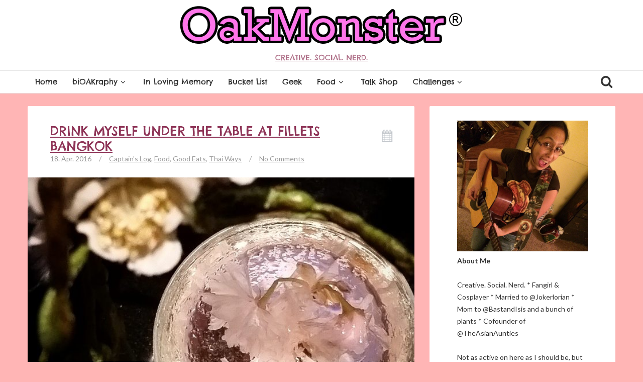

--- FILE ---
content_type: text/html; charset=UTF-8
request_url: http://www.oakmonster.com/tag/bangkok/
body_size: 14771
content:
<!DOCTYPE html>
<!--[if IE 8]>
<html id="ie8" lang="en-US">
<![endif]-->
<!--[if !(IE 8) ]><!-->
<html lang="en-US">
<!--<![endif]-->
<head>
<link href='https://fonts.googleapis.com/css?family=Pacifico' rel='stylesheet' type='text/css'>
<meta charset="UTF-8" />
<meta name="viewport" content="width=device-width, initial-scale=1" />
<title>  bangkok</title><link rel="profile" href="http://gmpg.org/xfn/11" />
<link rel="pingback" href="http://www.oakmonster.com/xmlrpc.php" />

<!--[if lt IE 9]>
<script src="http://www.oakmonster.com/wp-content/themes/bliss/assets/js/html5.js" type="text/javascript"></script>
<![endif]-->

<script>
  (function(i,s,o,g,r,a,m){i['GoogleAnalyticsObject']=r;i[r]=i[r]||function(){
  (i[r].q=i[r].q||[]).push(arguments)},i[r].l=1*new Date();a=s.createElement(o),
  m=s.getElementsByTagName(o)[0];a.async=1;a.src=g;m.parentNode.insertBefore(a,m)
  })(window,document,'script','//www.google-analytics.com/analytics.js','ga');

  ga('create', 'UA-4297956-1', 'auto');
  ga('send', 'pageview');

</script><meta name='robots' content='max-image-preview:large' />
<link rel='dns-prefetch' href='//ajax.googleapis.com' />
<link rel='dns-prefetch' href='//www.oakmonster.com' />
<link rel='dns-prefetch' href='//fonts.googleapis.com' />
<link rel="alternate" type="application/rss+xml" title="OakMonster® &raquo; Feed" href="http://www.oakmonster.com/feed/" />
<link rel="alternate" type="application/rss+xml" title="OakMonster® &raquo; Comments Feed" href="http://www.oakmonster.com/comments/feed/" />
<link rel="alternate" type="application/rss+xml" title="OakMonster® &raquo; bangkok Tag Feed" href="http://www.oakmonster.com/tag/bangkok/feed/" />
<script type="text/javascript">
window._wpemojiSettings = {"baseUrl":"https:\/\/s.w.org\/images\/core\/emoji\/14.0.0\/72x72\/","ext":".png","svgUrl":"https:\/\/s.w.org\/images\/core\/emoji\/14.0.0\/svg\/","svgExt":".svg","source":{"concatemoji":"http:\/\/www.oakmonster.com\/wp-includes\/js\/wp-emoji-release.min.js?ver=6.3.7"}};
/*! This file is auto-generated */
!function(i,n){var o,s,e;function c(e){try{var t={supportTests:e,timestamp:(new Date).valueOf()};sessionStorage.setItem(o,JSON.stringify(t))}catch(e){}}function p(e,t,n){e.clearRect(0,0,e.canvas.width,e.canvas.height),e.fillText(t,0,0);var t=new Uint32Array(e.getImageData(0,0,e.canvas.width,e.canvas.height).data),r=(e.clearRect(0,0,e.canvas.width,e.canvas.height),e.fillText(n,0,0),new Uint32Array(e.getImageData(0,0,e.canvas.width,e.canvas.height).data));return t.every(function(e,t){return e===r[t]})}function u(e,t,n){switch(t){case"flag":return n(e,"\ud83c\udff3\ufe0f\u200d\u26a7\ufe0f","\ud83c\udff3\ufe0f\u200b\u26a7\ufe0f")?!1:!n(e,"\ud83c\uddfa\ud83c\uddf3","\ud83c\uddfa\u200b\ud83c\uddf3")&&!n(e,"\ud83c\udff4\udb40\udc67\udb40\udc62\udb40\udc65\udb40\udc6e\udb40\udc67\udb40\udc7f","\ud83c\udff4\u200b\udb40\udc67\u200b\udb40\udc62\u200b\udb40\udc65\u200b\udb40\udc6e\u200b\udb40\udc67\u200b\udb40\udc7f");case"emoji":return!n(e,"\ud83e\udef1\ud83c\udffb\u200d\ud83e\udef2\ud83c\udfff","\ud83e\udef1\ud83c\udffb\u200b\ud83e\udef2\ud83c\udfff")}return!1}function f(e,t,n){var r="undefined"!=typeof WorkerGlobalScope&&self instanceof WorkerGlobalScope?new OffscreenCanvas(300,150):i.createElement("canvas"),a=r.getContext("2d",{willReadFrequently:!0}),o=(a.textBaseline="top",a.font="600 32px Arial",{});return e.forEach(function(e){o[e]=t(a,e,n)}),o}function t(e){var t=i.createElement("script");t.src=e,t.defer=!0,i.head.appendChild(t)}"undefined"!=typeof Promise&&(o="wpEmojiSettingsSupports",s=["flag","emoji"],n.supports={everything:!0,everythingExceptFlag:!0},e=new Promise(function(e){i.addEventListener("DOMContentLoaded",e,{once:!0})}),new Promise(function(t){var n=function(){try{var e=JSON.parse(sessionStorage.getItem(o));if("object"==typeof e&&"number"==typeof e.timestamp&&(new Date).valueOf()<e.timestamp+604800&&"object"==typeof e.supportTests)return e.supportTests}catch(e){}return null}();if(!n){if("undefined"!=typeof Worker&&"undefined"!=typeof OffscreenCanvas&&"undefined"!=typeof URL&&URL.createObjectURL&&"undefined"!=typeof Blob)try{var e="postMessage("+f.toString()+"("+[JSON.stringify(s),u.toString(),p.toString()].join(",")+"));",r=new Blob([e],{type:"text/javascript"}),a=new Worker(URL.createObjectURL(r),{name:"wpTestEmojiSupports"});return void(a.onmessage=function(e){c(n=e.data),a.terminate(),t(n)})}catch(e){}c(n=f(s,u,p))}t(n)}).then(function(e){for(var t in e)n.supports[t]=e[t],n.supports.everything=n.supports.everything&&n.supports[t],"flag"!==t&&(n.supports.everythingExceptFlag=n.supports.everythingExceptFlag&&n.supports[t]);n.supports.everythingExceptFlag=n.supports.everythingExceptFlag&&!n.supports.flag,n.DOMReady=!1,n.readyCallback=function(){n.DOMReady=!0}}).then(function(){return e}).then(function(){var e;n.supports.everything||(n.readyCallback(),(e=n.source||{}).concatemoji?t(e.concatemoji):e.wpemoji&&e.twemoji&&(t(e.twemoji),t(e.wpemoji)))}))}((window,document),window._wpemojiSettings);
</script>
<style type="text/css">
img.wp-smiley,
img.emoji {
	display: inline !important;
	border: none !important;
	box-shadow: none !important;
	height: 1em !important;
	width: 1em !important;
	margin: 0 0.07em !important;
	vertical-align: -0.1em !important;
	background: none !important;
	padding: 0 !important;
}
</style>
	<link rel='stylesheet' id='wp-block-library-css' href='http://www.oakmonster.com/wp-includes/css/dist/block-library/style.min.css?ver=6.3.7' type='text/css' media='all' />
<style id='classic-theme-styles-inline-css' type='text/css'>
/*! This file is auto-generated */
.wp-block-button__link{color:#fff;background-color:#32373c;border-radius:9999px;box-shadow:none;text-decoration:none;padding:calc(.667em + 2px) calc(1.333em + 2px);font-size:1.125em}.wp-block-file__button{background:#32373c;color:#fff;text-decoration:none}
</style>
<style id='global-styles-inline-css' type='text/css'>
body{--wp--preset--color--black: #000000;--wp--preset--color--cyan-bluish-gray: #abb8c3;--wp--preset--color--white: #ffffff;--wp--preset--color--pale-pink: #f78da7;--wp--preset--color--vivid-red: #cf2e2e;--wp--preset--color--luminous-vivid-orange: #ff6900;--wp--preset--color--luminous-vivid-amber: #fcb900;--wp--preset--color--light-green-cyan: #7bdcb5;--wp--preset--color--vivid-green-cyan: #00d084;--wp--preset--color--pale-cyan-blue: #8ed1fc;--wp--preset--color--vivid-cyan-blue: #0693e3;--wp--preset--color--vivid-purple: #9b51e0;--wp--preset--gradient--vivid-cyan-blue-to-vivid-purple: linear-gradient(135deg,rgba(6,147,227,1) 0%,rgb(155,81,224) 100%);--wp--preset--gradient--light-green-cyan-to-vivid-green-cyan: linear-gradient(135deg,rgb(122,220,180) 0%,rgb(0,208,130) 100%);--wp--preset--gradient--luminous-vivid-amber-to-luminous-vivid-orange: linear-gradient(135deg,rgba(252,185,0,1) 0%,rgba(255,105,0,1) 100%);--wp--preset--gradient--luminous-vivid-orange-to-vivid-red: linear-gradient(135deg,rgba(255,105,0,1) 0%,rgb(207,46,46) 100%);--wp--preset--gradient--very-light-gray-to-cyan-bluish-gray: linear-gradient(135deg,rgb(238,238,238) 0%,rgb(169,184,195) 100%);--wp--preset--gradient--cool-to-warm-spectrum: linear-gradient(135deg,rgb(74,234,220) 0%,rgb(151,120,209) 20%,rgb(207,42,186) 40%,rgb(238,44,130) 60%,rgb(251,105,98) 80%,rgb(254,248,76) 100%);--wp--preset--gradient--blush-light-purple: linear-gradient(135deg,rgb(255,206,236) 0%,rgb(152,150,240) 100%);--wp--preset--gradient--blush-bordeaux: linear-gradient(135deg,rgb(254,205,165) 0%,rgb(254,45,45) 50%,rgb(107,0,62) 100%);--wp--preset--gradient--luminous-dusk: linear-gradient(135deg,rgb(255,203,112) 0%,rgb(199,81,192) 50%,rgb(65,88,208) 100%);--wp--preset--gradient--pale-ocean: linear-gradient(135deg,rgb(255,245,203) 0%,rgb(182,227,212) 50%,rgb(51,167,181) 100%);--wp--preset--gradient--electric-grass: linear-gradient(135deg,rgb(202,248,128) 0%,rgb(113,206,126) 100%);--wp--preset--gradient--midnight: linear-gradient(135deg,rgb(2,3,129) 0%,rgb(40,116,252) 100%);--wp--preset--font-size--small: 13px;--wp--preset--font-size--medium: 20px;--wp--preset--font-size--large: 36px;--wp--preset--font-size--x-large: 42px;--wp--preset--spacing--20: 0.44rem;--wp--preset--spacing--30: 0.67rem;--wp--preset--spacing--40: 1rem;--wp--preset--spacing--50: 1.5rem;--wp--preset--spacing--60: 2.25rem;--wp--preset--spacing--70: 3.38rem;--wp--preset--spacing--80: 5.06rem;--wp--preset--shadow--natural: 6px 6px 9px rgba(0, 0, 0, 0.2);--wp--preset--shadow--deep: 12px 12px 50px rgba(0, 0, 0, 0.4);--wp--preset--shadow--sharp: 6px 6px 0px rgba(0, 0, 0, 0.2);--wp--preset--shadow--outlined: 6px 6px 0px -3px rgba(255, 255, 255, 1), 6px 6px rgba(0, 0, 0, 1);--wp--preset--shadow--crisp: 6px 6px 0px rgba(0, 0, 0, 1);}:where(.is-layout-flex){gap: 0.5em;}:where(.is-layout-grid){gap: 0.5em;}body .is-layout-flow > .alignleft{float: left;margin-inline-start: 0;margin-inline-end: 2em;}body .is-layout-flow > .alignright{float: right;margin-inline-start: 2em;margin-inline-end: 0;}body .is-layout-flow > .aligncenter{margin-left: auto !important;margin-right: auto !important;}body .is-layout-constrained > .alignleft{float: left;margin-inline-start: 0;margin-inline-end: 2em;}body .is-layout-constrained > .alignright{float: right;margin-inline-start: 2em;margin-inline-end: 0;}body .is-layout-constrained > .aligncenter{margin-left: auto !important;margin-right: auto !important;}body .is-layout-constrained > :where(:not(.alignleft):not(.alignright):not(.alignfull)){max-width: var(--wp--style--global--content-size);margin-left: auto !important;margin-right: auto !important;}body .is-layout-constrained > .alignwide{max-width: var(--wp--style--global--wide-size);}body .is-layout-flex{display: flex;}body .is-layout-flex{flex-wrap: wrap;align-items: center;}body .is-layout-flex > *{margin: 0;}body .is-layout-grid{display: grid;}body .is-layout-grid > *{margin: 0;}:where(.wp-block-columns.is-layout-flex){gap: 2em;}:where(.wp-block-columns.is-layout-grid){gap: 2em;}:where(.wp-block-post-template.is-layout-flex){gap: 1.25em;}:where(.wp-block-post-template.is-layout-grid){gap: 1.25em;}.has-black-color{color: var(--wp--preset--color--black) !important;}.has-cyan-bluish-gray-color{color: var(--wp--preset--color--cyan-bluish-gray) !important;}.has-white-color{color: var(--wp--preset--color--white) !important;}.has-pale-pink-color{color: var(--wp--preset--color--pale-pink) !important;}.has-vivid-red-color{color: var(--wp--preset--color--vivid-red) !important;}.has-luminous-vivid-orange-color{color: var(--wp--preset--color--luminous-vivid-orange) !important;}.has-luminous-vivid-amber-color{color: var(--wp--preset--color--luminous-vivid-amber) !important;}.has-light-green-cyan-color{color: var(--wp--preset--color--light-green-cyan) !important;}.has-vivid-green-cyan-color{color: var(--wp--preset--color--vivid-green-cyan) !important;}.has-pale-cyan-blue-color{color: var(--wp--preset--color--pale-cyan-blue) !important;}.has-vivid-cyan-blue-color{color: var(--wp--preset--color--vivid-cyan-blue) !important;}.has-vivid-purple-color{color: var(--wp--preset--color--vivid-purple) !important;}.has-black-background-color{background-color: var(--wp--preset--color--black) !important;}.has-cyan-bluish-gray-background-color{background-color: var(--wp--preset--color--cyan-bluish-gray) !important;}.has-white-background-color{background-color: var(--wp--preset--color--white) !important;}.has-pale-pink-background-color{background-color: var(--wp--preset--color--pale-pink) !important;}.has-vivid-red-background-color{background-color: var(--wp--preset--color--vivid-red) !important;}.has-luminous-vivid-orange-background-color{background-color: var(--wp--preset--color--luminous-vivid-orange) !important;}.has-luminous-vivid-amber-background-color{background-color: var(--wp--preset--color--luminous-vivid-amber) !important;}.has-light-green-cyan-background-color{background-color: var(--wp--preset--color--light-green-cyan) !important;}.has-vivid-green-cyan-background-color{background-color: var(--wp--preset--color--vivid-green-cyan) !important;}.has-pale-cyan-blue-background-color{background-color: var(--wp--preset--color--pale-cyan-blue) !important;}.has-vivid-cyan-blue-background-color{background-color: var(--wp--preset--color--vivid-cyan-blue) !important;}.has-vivid-purple-background-color{background-color: var(--wp--preset--color--vivid-purple) !important;}.has-black-border-color{border-color: var(--wp--preset--color--black) !important;}.has-cyan-bluish-gray-border-color{border-color: var(--wp--preset--color--cyan-bluish-gray) !important;}.has-white-border-color{border-color: var(--wp--preset--color--white) !important;}.has-pale-pink-border-color{border-color: var(--wp--preset--color--pale-pink) !important;}.has-vivid-red-border-color{border-color: var(--wp--preset--color--vivid-red) !important;}.has-luminous-vivid-orange-border-color{border-color: var(--wp--preset--color--luminous-vivid-orange) !important;}.has-luminous-vivid-amber-border-color{border-color: var(--wp--preset--color--luminous-vivid-amber) !important;}.has-light-green-cyan-border-color{border-color: var(--wp--preset--color--light-green-cyan) !important;}.has-vivid-green-cyan-border-color{border-color: var(--wp--preset--color--vivid-green-cyan) !important;}.has-pale-cyan-blue-border-color{border-color: var(--wp--preset--color--pale-cyan-blue) !important;}.has-vivid-cyan-blue-border-color{border-color: var(--wp--preset--color--vivid-cyan-blue) !important;}.has-vivid-purple-border-color{border-color: var(--wp--preset--color--vivid-purple) !important;}.has-vivid-cyan-blue-to-vivid-purple-gradient-background{background: var(--wp--preset--gradient--vivid-cyan-blue-to-vivid-purple) !important;}.has-light-green-cyan-to-vivid-green-cyan-gradient-background{background: var(--wp--preset--gradient--light-green-cyan-to-vivid-green-cyan) !important;}.has-luminous-vivid-amber-to-luminous-vivid-orange-gradient-background{background: var(--wp--preset--gradient--luminous-vivid-amber-to-luminous-vivid-orange) !important;}.has-luminous-vivid-orange-to-vivid-red-gradient-background{background: var(--wp--preset--gradient--luminous-vivid-orange-to-vivid-red) !important;}.has-very-light-gray-to-cyan-bluish-gray-gradient-background{background: var(--wp--preset--gradient--very-light-gray-to-cyan-bluish-gray) !important;}.has-cool-to-warm-spectrum-gradient-background{background: var(--wp--preset--gradient--cool-to-warm-spectrum) !important;}.has-blush-light-purple-gradient-background{background: var(--wp--preset--gradient--blush-light-purple) !important;}.has-blush-bordeaux-gradient-background{background: var(--wp--preset--gradient--blush-bordeaux) !important;}.has-luminous-dusk-gradient-background{background: var(--wp--preset--gradient--luminous-dusk) !important;}.has-pale-ocean-gradient-background{background: var(--wp--preset--gradient--pale-ocean) !important;}.has-electric-grass-gradient-background{background: var(--wp--preset--gradient--electric-grass) !important;}.has-midnight-gradient-background{background: var(--wp--preset--gradient--midnight) !important;}.has-small-font-size{font-size: var(--wp--preset--font-size--small) !important;}.has-medium-font-size{font-size: var(--wp--preset--font-size--medium) !important;}.has-large-font-size{font-size: var(--wp--preset--font-size--large) !important;}.has-x-large-font-size{font-size: var(--wp--preset--font-size--x-large) !important;}
.wp-block-navigation a:where(:not(.wp-element-button)){color: inherit;}
:where(.wp-block-post-template.is-layout-flex){gap: 1.25em;}:where(.wp-block-post-template.is-layout-grid){gap: 1.25em;}
:where(.wp-block-columns.is-layout-flex){gap: 2em;}:where(.wp-block-columns.is-layout-grid){gap: 2em;}
.wp-block-pullquote{font-size: 1.5em;line-height: 1.6;}
</style>
<link rel='stylesheet' id='bluthcodes-style-css' href='http://www.oakmonster.com/wp-content/themes/bliss/assets/plugins/bluthcodes/style.css?ver=6.3.7' type='text/css' media='all' />
<link rel='stylesheet' id='bluth-bootstrap-css' href='http://www.oakmonster.com/wp-content/themes/bliss/assets/css/bootstrap.min.css?ver=6.3.7' type='text/css' media='all' />
<link rel='stylesheet' id='bluth-style-css' href='http://www.oakmonster.com/wp-content/themes/bliss/style.css?ver=6.3.7' type='text/css' media='all' />
<link rel='stylesheet' id='bluth-responsive-css' href='http://www.oakmonster.com/wp-content/themes/bliss/assets/css/style-responsive.css?ver=6.3.7' type='text/css' media='all' />
<link rel='stylesheet' id='bluth-fontello-css' href='http://www.oakmonster.com/wp-content/themes/bliss/assets/css/fontello.css?ver=6.3.7' type='text/css' media='all' />
<link rel='stylesheet' id='bluth-nivo-css' href='http://www.oakmonster.com/wp-content/themes/bliss/assets/css/nivo-slider.css?ver=6.3.7' type='text/css' media='all' />
<link rel='stylesheet' id='bluth-magnific-css' href='http://www.oakmonster.com/wp-content/themes/bliss/assets/css/magnific-popup.css?ver=6.3.7' type='text/css' media='all' />
<link rel='stylesheet' id='bluth-snippet-css' href='http://www.oakmonster.com/wp-content/themes/bliss/assets/css/jquery.snippet.min.css?ver=6.3.7' type='text/css' media='all' />
<link rel='stylesheet' id='bluth-googlefonts-css' href='http://fonts.googleapis.com/css?family=Chelsea+Market%3A400%2C400italic%2C700%2C900%7CLato%3A400%2C700%2C400italic%7CChelsea+Market%3A400%7CChelsea+Market%3A400%2C400italic%2C700%2C900&#038;subset=latin&#038;ver=6.3.7' type='text/css' media='all' />
<script type='text/javascript' src='http://www.oakmonster.com/wp-includes/js/jquery/jquery.min.js?ver=3.7.0' id='jquery-core-js'></script>
<script type='text/javascript' src='http://www.oakmonster.com/wp-includes/js/jquery/jquery-migrate.min.js?ver=3.4.1' id='jquery-migrate-js'></script>
<link rel="https://api.w.org/" href="http://www.oakmonster.com/wp-json/" /><link rel="alternate" type="application/json" href="http://www.oakmonster.com/wp-json/wp/v2/tags/426" /><link rel="EditURI" type="application/rsd+xml" title="RSD" href="http://www.oakmonster.com/xmlrpc.php?rsd" />
<meta name="generator" content="WordPress 6.3.7" />
	<link rel="preconnect" href="https://fonts.googleapis.com">
	<link rel="preconnect" href="https://fonts.gstatic.com">
	<link href='https://fonts.googleapis.com/css2?display=swap&family=Chelsea+Market' rel='stylesheet'>
<style>
h1,h2,h3,h4,h5{font-family: "Chelsea Market",serif;} .widget_calendar table > caption{font-family: "Chelsea Market",serif;} body{font-family: "Lato",Helvetica,sans-serif;} .navbar .nav > li > a{font-family: "Chelsea Market",Helvetica,sans-serif;} .brand-text h1, .mini-text h1{font-family: "Chelsea Market",Helvetica,sans-serif;} </style>
<link rel="Shortcut Icon" type="image/x-icon" href="http://www.oakmonster.com/wp-content/uploads/2016/01/oakmonster.jpg" /><style type="text/css">
	.entry-content p, .entry-content ul li, .entry-content p, .entry-content ol li{ font-size:18px; }.entry-content p, .entry-content ul li, .entry-content p, .entry-content ol li{ line-height:1.5; }.top-color, .widget_tag_cloud .tagcloud a:hover, .top-line, .nav-line{ background-color:#8e3457; }#side-bar .widget_recent_entries li:hover, #side-bar .widget_nav_menu div > ul > li:hover, #side-bar .widget_categories li:hover, #side-bar .widget_recent_comments li:hover, #side-bar .widget_meta li:hover, #side-bar .widget_pages li:hover, #side-bar .widget_archive li:hover, #bl_side_posts > ul li:hover, #bl_side_comments > ul li:hover{ border-left: 3px solid #8e3457; } .site-footer #footer-body .widget_nav_menu a:hover, .site-footer #footer-body .widget_archive a:hover, .site-footer #footer-body .widget_tag_cloud a:hover, .site-footer #footer-body .widget_recent_entries a:hover, .site-footer #footer-body .widget_meta a:hover, .site-footer #footer-body .widget_categories a:hover, .site-footer #footer-body .widget_pages a:hover, #bl_side_tags .bl_tab_tag:hover{ background-color: #8e3457; } .dropdown-menu{ border-top: 2px solid #8e3457; } .bl_tabs ul li .tab_text a span, a{ color: #8e3457; }body{ background: #ffb5b5; } .entry-title a{ color: #8e3457; } .entry-content p, .entry-content ul li, .entry-content p, .entry-content ol li{ color: #333333; } #masthead .top-banner, #masthead .brand h1, #masthead .brand small{ color: #8e3457; } #masthead .top-banner .top-banner-social a { color: #ffffff; } header#masthead,.navbar-inverse .navbar-inner,.dropdown-menu,.widget-head{ background: #ffffff; } .navbar-inverse .nav li.dropdown.open > .dropdown-toggle, .navbar-inverse .nav li.dropdown.active > .dropdown-toggle, .navbar-inverse .nav li.dropdown.open.active > .dropdown-toggle, div.navbar-inverse .nav-collapse .nav > li > a, .navbar-inverse .nav-collapse .dropdown-menu a,#masthead .bluth-navigation.shrunk .mini-logo h1, #masthead .bluth-navigation.shrunk .mini-logo img,#masthead .searchform input,.widget-head, .widget-head a, .navbar .brand, #masthead .searchform a{color:#333333; } .widget-head{ background: #ffffff; } .widget-head{color:#717171;} footer.site-footer{ background:#FFFFFF; }#footer-body h3{color: #333333; }#footer-body > div ul li a, footer.site-footer > * { color: #333333; }#masthead .top-banner{ background: #ffffff; } a, a:hover, article.type-post p a, article.type-post p a:hover{ -webkit-transition: none!important;  -moz-transition: none!important;  -o-transition: none!important;  -ms-transition: none!important;  transition: none!important; transform: none!important; -ms-transform: none!important; -webkit-transform: none!important; }.post-format-standard{color: #556270}.tab_standard{background-color:#556270;}.format-standard .post-meta ~ * a, .format-standard .post-meta a:hover, .format-standard .entry-title a:hover{color:#556270;}article.format-standard p a, article.format-standard p a:hover span:before, article.format-standard p a:focus span:before, .format-standard a.more-link, .format-standard a.more-link:hover{ color: #556270; padding:0; margin:0; }.post-format-gallery{color: #4ECDC4}.tab_gallery{background-color:#4ECDC4;}.format-gallery .post-meta ~ * a, .format-gallery .post-meta a:hover, .format-gallery .entry-title a:hover{color:#4ECDC4;}article.format-gallery p a, article.format-gallery p a:hover span:before, article.format-gallery p a:focus span:before, .format-gallery a.more-link, .format-gallery a.more-link:hover{ color: #4ECDC4; padding:0; margin:0; }.post-format-image{color: #C7F464}.tab_image{background-color:#C7F464;}.format-image .post-meta ~ * a, .format-image .post-meta a:hover, .format-image .entry-title a:hover{color:#C7F464;}article.format-image p a, article.format-image p a:hover span:before, article.format-image p a:focus span:before, .format-image a.more-link, .format-image a.more-link:hover{ color: #C7F464; padding:0; margin:0; }.post-format-link, .post-format-link a{color: #FF6B6B}.tab_link{background-color:#FF6B6B;}.format-link .post-meta ~ * a, .format-link .post-meta a:hover, .format-link .entry-title a:hover{color:#FF6B6B;}article.format-link p a, article.format-link p a:hover span:before, article.format-link p a:focus span:before, .format-link a.more-link, .format-link a.more-link:hover{ color: #FF6B6B; padding:0; margin:0; }.post-format-quote{color: #C44D58}.tab_quote{background-color:#C44D58;}.format-quote .post-meta ~ * a, .format-quote .post-meta a:hover, .format-quote .entry-title a:hover{color:#C44D58;}article.format-quote p a, article.format-quote p a:hover span:before, article.format-quote p a:focus span:before, .format-quote a.more-link, .format-quote a.more-link:hover{ color: #C44D58; padding:0; margin:0; }.post-format-audio{color: #5EBCF2}.tab_audio{background-color:#5EBCF2;}.format-audio .post-meta ~ * a, .format-audio .post-meta a:hover, .format-audio .entry-title a:hover{color:#5EBCF2;}article.format-audio p a, article.format-audio p a:hover span:before, article.format-audio p a:focus span:before, .format-audio a.more-link, .format-audio a.more-link:hover{ color: #5EBCF2; padding:0; margin:0; }.post-format-video{color: #A576F7}.tab_video{background-color:#A576F7;}.format-video .post-meta ~ * a, .format-video .post-meta a:hover, .format-video .entry-title a:hover{color:#A576F7;}article.format-video p a, article.format-video p a:hover span:before, article.format-video p a:focus span:before, .format-video a.more-link, .format-video a.more-link:hover{ color: #A576F7; padding:0; margin:0; }.post-format-status{color: #A576F7}.tab_status{background-color:#556270;}.format-status .post-meta ~ * a, .format-status .post-meta a:hover, .format-status .entry-title a:hover{color:#556270;}article.format-status p a, article.format-status p a:hover span:before, article.format-status p a:focus span:before, .format-status a.more-link, .format-status a.more-link:hover{ color: #A576F7; padding:0; margin:0; }.sticky .post-format-badge{color: };.sticky .post-meta ~ * a, .sticky .post-meta a:hover, .sticky .entry-title a:hover{color: #90DB91;}</style>
	<style id="egf-frontend-styles" type="text/css">
		p {line-height: 1.5;padding-bottom: 8px;} h1 {font-family: 'Chelsea Market', sans-serif;font-style: normal;font-weight: 400;text-transform: uppercase;} h2 {color: #4a192c;font-family: 'Chelsea Market', sans-serif;font-style: normal;font-weight: 400;text-transform: capitalize;} h3 {font-family: 'Chelsea Market', sans-serif;font-style: normal;font-weight: 400;text-transform: capitalize;} h4 {font-family: 'Chelsea Market', sans-serif;font-style: normal;font-weight: 400;} h5 {font-family: 'Chelsea Market', sans-serif;font-style: normal;font-weight: 400;} h6 {font-family: 'Chelsea Market', sans-serif;font-style: normal;font-weight: 400;} h1, h2, h3, h4 {} 	</style>
	</head>
<body class="archive tag tag-bangkok tag-426">
<div class="bl_search_overlay"></div>
	<script type="text/javascript">
	
		var y;
		y = jQuery(window).scrollTop();
		if(jQuery(window).width() > 979){
			// Shrink menu on scroll
			var didScroll = false;
			jQuery(window).scroll(function() {
			    didScroll = true;
			});
			setInterval(function() {
			    if ( didScroll ) {
			        didScroll = false;
			        y = jQuery(window).scrollTop();
			        if(y > jQuery('#masthead .top-banner').height() ){
			        	jQuery('#masthead .bluth-navigation').addClass('fixed');
			        	jQuery('#main').css('padding-top', 71);
			        }else{
			        	jQuery('#masthead .bluth-navigation').removeClass('fixed');
			        	jQuery('#main').css('padding-top', '');
			        }
			        if(y > ( jQuery('#masthead .top-banner').height()+100 ) ){
			        	jQuery('#masthead .bluth-navigation').addClass('shrunk');
			        }else{
			        	jQuery('#masthead .bluth-navigation').removeClass('shrunk');
			        }

					changeHeader();
			    }
			}, 50);
		}
		
		jQuery(function() {
		// if the page is in mobile mode, then don't make the header transparent!
		if( jQuery(window).width() > 979 )
			changeHeader();
		else{
			jQuery('#masthead .bluth-navigation .navbar .nav > li > a, #masthead .searchform a').animate({ color: '#333333'}, 10);
			jQuery('#masthead .bluth-navigation').animate({ backgroundColor: '#ffffff'}, 100);
		}

		// listen to resize!
	    var didresize = false;
	    jQuery(window).resize( function() {

			// if the user refreshes the page while the sticky header is active, then add some padding for a friend.
			// if( y > jQuery('#masthead').height() )
				// jQuery('#main').css('padding-top', (/*jQuery('#masthead').height()+*/25));
			// else
				// jQuery('#main').css('padding-top', (/*jQuery('#masthead').height()+*/25));
	        // didresize = true;
	    });
	    setInterval(function() {
	        if ( didresize ) {
	            didresize = false;
	        }
	    }, 3000);



		
			jQuery('.navbar .nav li').mouseover(function(){
				jQuery( this ).addClass('open');
			});
			jQuery('.navbar .nav li').mouseout(function(){
				jQuery( this ).removeClass('open');
			});
				resetNavLine(250);

		jQuery('#masthead .nav li').mouseover(function(){
			jQuery('.nav-line').stop();
			jQuery('.nav-line').animate({
				left : jQuery(this).offset().left-jQuery('.bluth-navigation .container .navbar').offset().left,
				width: jQuery(this).width()
			}, 250);
		});
		jQuery('#masthead .nav li').mouseout(function(){
			resetNavLine(250);
		});
	});

	// change the color of the header if it's transparent
	function changeHeader(){
		var y;
		y = jQuery(window).scrollTop();
		
		jQuery('#masthead .bluth-navigation').stop();
			}
	function resetNavLine(time){
		// didScroll = true;
		jQuery('.nav-line').stop();
		if(jQuery('.nav').children('li').hasClass('current-menu-item')){
			jQuery('.nav-line').animate({
				left : jQuery('.current-menu-item').offset().left-jQuery('.bluth-navigation .container .navbar').offset().left,
				width: jQuery('.current-menu-item').width()
			}, time);
		}else if(jQuery('.nav').children('li').hasClass('current-menu-ancestor')){
			jQuery('.nav-line').animate({
					left : jQuery('.current-menu-ancestor').offset().left-jQuery('.bluth-navigation .container .navbar').offset().left,
					width: jQuery('.current-menu-ancestor').width()
			}, time);
		}else{
			jQuery('.nav-line').animate({
				width : 0
			});
		}
	}
	</script>
	<div id="fb-root"></div>
	<script>(function(d, s, id) {
	  var js, fjs = d.getElementsByTagName(s)[0];
	  if (d.getElementById(id)) return;
	  js = d.createElement(s); js.id = id;
	  js.src = "//connect.facebook.net/en_GB/all.js#xfbml=1&appId=351176678295627";
	  fjs.parentNode.insertBefore(js, fjs);
	}(document, 'script', 'facebook-jssdk'));</script>
	
<div id="page" class="site">
		<header id="masthead" role="banner" class="header_big_logo">
		<div class="image-overflow">
			<div class="header-background-image">			</div>
		</div>

		<div class="row-fluid top-banner">
			<div class="container">
				<div class="banner-overlay"></div>
									<a class="brand brand-image" href="http://www.oakmonster.com/" title="OakMonster®" rel="home"><img src="http://www.oakmonster.com/wp-content/uploads/2016/02/oakmonster_logo_2016.png" alt="OakMonster®"><h1><small>Creative. Social. Nerd.</small></h1></a>
								<div class="top-banner-social pull-right" ><a target="_blank" href="http://www.facebook.com/oakmonsterblog"><i class="icon-facebook-1"></i></a><a target="_blank" href="http://www.twitter.com/oakmonster"><i class="icon-twitter-1"></i></a><a target="_blank" href="https://plus.google.com/102326213628480095152/posts"><i class="icon-gplus-1"></i></a><a target="_blank" href="http://www.linkedin.com/in/oakmonster"><i class="icon-linkedin-1"></i></a><a target="_blank" href="http://www.youtube.com/oakmonster"><i class="icon-youtube"></i></a><a target="_blank" href="http://www.flickr.com/photos/oakmonster"><i class="icon-flickr-1"></i></a><a target="_blank" href="http://www.pinterest.com/oakmonster"><i class="icon-pinterest-1"></i></a><a target="_blank" href="http://www.instagram.com/oakmonster"><i class="icon-instagram-1"></i></a>				</div>
			</div>
		</div>
		<div class="row-fluid bluth-navigation">
			<div class="container">
				<div class="mini-logo">
									<a class="mini mini-text" href="http://www.oakmonster.com/" title="OakMonster®" rel="home"><h1>OakMonster®</h1></a>
								</div>
				<div class="navbar navbar-inverse">
				  <div class="navbar-inner">
				    						<div class="visible-tablet visible-phone bl_search">
							<form action="http://www.oakmonster.com/" method="get" class="searchform" role="search">
    <fieldset>
    	<a href="#"><i class="icon-search-1"></i></a>
        <input type="text" name="s" value="" placeholder="Search.."/>
    </fieldset>
</form>						</div>
									    <!-- Responsive Navbar Part 1: Button for triggering responsive navbar (not covered in tutorial). Include responsive CSS to utilize. -->
				    <!-- <label for="mobile-menu"><button data-target=".nav-collapse" data-toggle="collapse" class="btn btn-navbar" type="button"><i class="icon-menu-1"></i></button></label> -->
					<div class="nav-collapse collapse"><ul id="menu-topmenu" class="nav visible-desktop"><li id="menu-item-2658" class="menu-item menu-item-type-custom menu-item-object-custom menu-item-home"><a href="http://www.oakmonster.com">Home</a></li><li id="menu-item-2645" class="menu-item menu-item-type-post_type menu-item-object-page menu-item-has-children dropdown"><a title="a little life story" rel="author" href="http://www.oakmonster.com/bioakraphy/">biOAKraphy<i class="icon-angle-down"></i></a>
<ul class="dropdown-menu">
	<li id="menu-item-2650" class="menu-item menu-item-type-post_type menu-item-object-page"><a title="&#8230;so far" href="http://www.oakmonster.com/bioakraphy/">biOAKraphy</a></li>	<li id="menu-item-2646" class="menu-item menu-item-type-post_type menu-item-object-page"><a title="How Oakley gets her name" href="http://www.oakmonster.com/becoming-oakley/">Becoming Oakley</a></li>	<li id="menu-item-2649" class="menu-item menu-item-type-post_type menu-item-object-page"><a title="The King in &#8220;The King and I&#8221;? Yep. We&#8217;re related." href="http://www.oakmonster.com/the-king-and-i/">The King and I</a></li>	<li id="menu-item-3237" class="menu-item menu-item-type-post_type menu-item-object-page"><a title="Made up words that are pure Oakley" href="http://www.oakmonster.com/oakspeak/">OakSpeak</a></li>	<li id="menu-item-5047" class="menu-item menu-item-type-post_type menu-item-object-page"><a href="http://www.oakmonster.com/qa/">Q&#038;A</a></li><!--.dropdown-->
</ul>
</li><li id="menu-item-2651" class="menu-item menu-item-type-post_type menu-item-object-page"><a title="Oakley remembers her late mother" href="http://www.oakmonster.com/in-loving-memory/">In Loving Memory</a></li><li id="menu-item-4920" class="menu-item menu-item-type-post_type menu-item-object-page"><a href="http://www.oakmonster.com/bucket-list/">Bucket List</a></li><li id="menu-item-4939" class="menu-item menu-item-type-taxonomy menu-item-object-category"><a href="http://www.oakmonster.com/category/geek/">Geek</a></li><li id="menu-item-5101" class="menu-item menu-item-type-custom menu-item-object-custom menu-item-has-children dropdown"><a href="#">Food<i class="icon-angle-down"></i></a>
<ul class="dropdown-menu">
	<li id="menu-item-5103" class="menu-item menu-item-type-taxonomy menu-item-object-category"><a href="http://www.oakmonster.com/category/food/recipes/">Recipes</a></li>	<li id="menu-item-5102" class="menu-item menu-item-type-taxonomy menu-item-object-category"><a href="http://www.oakmonster.com/category/food/good-eats/">Good Eats</a></li><!--.dropdown-->
</ul>
</li><li id="menu-item-4940" class="menu-item menu-item-type-taxonomy menu-item-object-category"><a href="http://www.oakmonster.com/category/talk-shop/">Talk Shop</a></li><li id="menu-item-5100" class="menu-item menu-item-type-custom menu-item-object-custom menu-item-has-children dropdown"><a href="#">Challenges<i class="icon-angle-down"></i></a>
<ul class="dropdown-menu">
	<li id="menu-item-5528" class="menu-item menu-item-type-taxonomy menu-item-object-category"><a href="http://www.oakmonster.com/category/challenges/rereading-the-sheikh/">Rereading The Sheikh</a></li>	<li id="menu-item-5099" class="menu-item menu-item-type-taxonomy menu-item-object-category"><a href="http://www.oakmonster.com/category/challenges/reading/">Reading</a></li>	<li id="menu-item-5098" class="menu-item menu-item-type-taxonomy menu-item-object-category"><a href="http://www.oakmonster.com/category/challenges/nerdvember/">Nerdvember</a></li>	<li id="menu-item-5097" class="menu-item menu-item-type-taxonomy menu-item-object-category"><a href="http://www.oakmonster.com/category/challenges/hobbit-diet/">Hobbit Diet</a></li><!--.dropdown-->
</ul>
</li></ul></div><div class="menu-topmenu-container"><div id="mobile-menu" class="pull-right visible-tablet visible-phone mobile-menu"><form style="margin-top: 15px; margin-bottom: 5px;"><select style="max-width:150px;" onchange="if (this.value) window.location.href=this.value"><option>-- Menu --</option><option value="http://www.oakmonster.com">Home</option>
<option value="http://www.oakmonster.com/bioakraphy/">biOAKraphy<option value="http://www.oakmonster.com/bioakraphy/"> - biOAKraphy</option>
<option value="http://www.oakmonster.com/becoming-oakley/"> - Becoming Oakley</option>
<option value="http://www.oakmonster.com/the-king-and-i/"> - The King and I</option>
<option value="http://www.oakmonster.com/oakspeak/"> - OakSpeak</option>
<option value="http://www.oakmonster.com/qa/"> - Q&#038;A</option>
</option>
<option value="http://www.oakmonster.com/in-loving-memory/">In Loving Memory</option>
<option value="http://www.oakmonster.com/bucket-list/">Bucket List</option>
<option value="http://www.oakmonster.com/category/geek/">Geek</option>
<option value="">Food<option value="http://www.oakmonster.com/category/food/recipes/"> - Recipes</option>
<option value="http://www.oakmonster.com/category/food/good-eats/"> - Good Eats</option>
</option>
<option value="http://www.oakmonster.com/category/talk-shop/">Talk Shop</option>
<option value="">Challenges<option value="http://www.oakmonster.com/category/challenges/rereading-the-sheikh/"> - Rereading The Sheikh</option>
<option value="http://www.oakmonster.com/category/challenges/reading/"> - Reading</option>
<option value="http://www.oakmonster.com/category/challenges/nerdvember/"> - Nerdvember</option>
<option value="http://www.oakmonster.com/category/challenges/hobbit-diet/"> - Hobbit Diet</option>
</option>
</select></form></div></div>				  </div><!-- /.navbar-inner -->
					<div class="nav-line"></div>
				</div>
								<div class="bl_search visible-desktop nav-collapse collapse">
					<form action="http://www.oakmonster.com/" method="get" class="searchform" role="search">
    <fieldset>
    	<a href="#"><i class="icon-search-1"></i></a>
        <input type="text" name="s" value="" placeholder="Search.."/>
    </fieldset>
</form>				</div>
				
			</div>
		</div>

<!-- 	This file is part of a WordPress theme for sale at ThemeForest.net.
		See: http://themeforest.net/item/bliss-personal-minimalist-wordpress-blog-theme/5423780
		Copyright 2013 Bluthemes 	-->

	</header><!-- #masthead .site-header -->
	<div id="main" class="container">

	<div id="primary" class="row right_side">

		<div id="content" class="margin span8" role="main">
			<div class="row-fluid">
				<div id="above-blog" class="widget-area">
									</div>
			</div>
			<div id="main_columns" class="columns">
				<article id="post-5139" class="post-5139 post type-post status-publish format-standard has-post-thumbnail hentry category-captains-log category-food category-good-eats category-thai-ways tag-bangkok tag-bars tag-cocktails tag-food tag-restaurants tag-thailand">
	<div class="post-title box">		<h1 class="entry-title"><a href="http://www.oakmonster.com/2016/04/18/drink-table-fillets-bangkok/">Drink Myself Under the Table at Fillets Bangkok</a></h1>
		<div class="post-meta">
			<ul>
	<li><time class="entry-date updated" datetime="2016-04-18T20:48:48-07:00">18. Apr. 2016</time></li>
	<li class="divider">/</li>
	<li><a href="http://www.oakmonster.com/category/captains-log/" title="View all posts in Captain&#039;s Log">Captain's Log</a>, <a href="http://www.oakmonster.com/category/food/" title="View all posts in Food">Food</a>, <a href="http://www.oakmonster.com/category/food/good-eats/" title="View all posts in Good Eats">Good Eats</a>, <a href="http://www.oakmonster.com/category/thai-ways/" title="View all posts in Thai Ways">Thai Ways</a></li>	<li class="divider">/</li>
	<li><a href="http://www.oakmonster.com/2016/04/18/drink-table-fillets-bangkok/#comments">No Comments</a></li>
</ul>
		</div>
		<div class="post-format-badge post-format-standard">
			<i class="icon-calendar-3"></i>
		</div>
	</div>
		<div class="entry-image" style="">
					<a href="http://www.oakmonster.com/2016/04/18/drink-table-fillets-bangkok/" title="Drink Myself Under the Table at Fillets Bangkok" rel="bookmark">
				<img width="671" height="400" src="http://www.oakmonster.com/wp-content/uploads/2016/04/fillets-bangkok-sakuramartini-671x400.jpg" class="attachment-gallery-large size-gallery-large wp-post-image" alt="OakMonster.com - Fillets Bangkok - Sakura Martini" decoding="async" fetchpriority="high" />			</a>	</div>	<div class="entry-container ">
		<div class="entry-content">
			<p>I didn&#8217;t think I would find craft cocktails in Bangkok. I mean, American-style mixology and thoughtful craft cocktails; not the frou frou, tourist-trap, shaker-throwing type stuff the city hotels were known for. And I found it at Fillets on the third floor of The Portico Langsuan. (31 Soi Langsuan, Bangkok. +66 92 879 6882) Even two years ago when I was last in Bangkok, I could only find Jameson as an alternative to Johnny Walker and Gray Goose instead of Smirnoff.  And here at Fillets, sitting pretty on the shelves is a variety of bourbon, whiskey, gin, and tequila that... <br /><a class="moretag" href="http://www.oakmonster.com/2016/04/18/drink-table-fillets-bangkok/">Continue reading...</a>						<footer class="entry-meta clearfix">
				
	<ul><li><a href="http://www.oakmonster.com/tag/bangkok/" rel="tag">bangkok</a>, <a href="http://www.oakmonster.com/tag/bars/" rel="tag">bars</a>, <a href="http://www.oakmonster.com/tag/cocktails/" rel="tag">cocktails</a>, <a href="http://www.oakmonster.com/tag/food/" rel="tag">food</a>, <a href="http://www.oakmonster.com/tag/restaurants/" rel="tag">restaurants</a>, <a href="http://www.oakmonster.com/tag/thailand/" rel="tag">thailand</a></li>	</ul>			</footer><!-- .entry-meta -->
		</div><!-- .entry-content -->
	</div><!-- .entry-container -->
</article><!-- #post-5139 --> 
			</div><!-- .columns -->		</div><!-- #content -->

			
				<aside id="side-bar" class="span4 widget-area">
				<div id="block-11" class="box widget_block widget_media_image">
<figure class="wp-block-image size-full"><img decoding="async" loading="lazy" width="640" height="640" src="http://www.oakmonster.com/wp-content/uploads/2016/05/oakley_nerdrock.jpg" alt="OakMonster - Oakley Boren - Nerd rock" class="wp-image-5189" srcset="http://www.oakmonster.com/wp-content/uploads/2016/05/oakley_nerdrock.jpg 640w, http://www.oakmonster.com/wp-content/uploads/2016/05/oakley_nerdrock-150x150.jpg 150w, http://www.oakmonster.com/wp-content/uploads/2016/05/oakley_nerdrock-300x300.jpg 300w, http://www.oakmonster.com/wp-content/uploads/2016/05/oakley_nerdrock-80x80.jpg 80w" sizes="(max-width: 640px) 100vw, 640px" /><figcaption class="wp-element-caption"><strong>About Me<br></strong><br>Creative. Social. Nerd. * Fangirl &amp; Cosplayer * Married to @Jokerlorian * Mom to @BastandIsis and a bunch of plants * Cofounder of @TheAsianAunties<br><br>Not as active on here as I should be, but you can come hang out on my social media channels. </figcaption></figure>
</div><div id="block-9" class="box widget_block">
<ul class="wp-block-social-links is-layout-flex wp-block-social-links-is-layout-flex"><li class="wp-social-link wp-social-link-facebook  wp-block-social-link"><a href="http://www.facebook.com/oakmonster" class="wp-block-social-link-anchor"><svg width="24" height="24" viewBox="0 0 24 24" version="1.1" xmlns="http://www.w3.org/2000/svg" aria-hidden="true" focusable="false"><path d="M12 2C6.5 2 2 6.5 2 12c0 5 3.7 9.1 8.4 9.9v-7H7.9V12h2.5V9.8c0-2.5 1.5-3.9 3.8-3.9 1.1 0 2.2.2 2.2.2v2.5h-1.3c-1.2 0-1.6.8-1.6 1.6V12h2.8l-.4 2.9h-2.3v7C18.3 21.1 22 17 22 12c0-5.5-4.5-10-10-10z"></path></svg><span class="wp-block-social-link-label screen-reader-text">Facebook</span></a></li>

<li class="wp-social-link wp-social-link-instagram  wp-block-social-link"><a href="http://www.instagram.com/oakmonster" class="wp-block-social-link-anchor"><svg width="24" height="24" viewBox="0 0 24 24" version="1.1" xmlns="http://www.w3.org/2000/svg" aria-hidden="true" focusable="false"><path d="M12,4.622c2.403,0,2.688,0.009,3.637,0.052c0.877,0.04,1.354,0.187,1.671,0.31c0.42,0.163,0.72,0.358,1.035,0.673 c0.315,0.315,0.51,0.615,0.673,1.035c0.123,0.317,0.27,0.794,0.31,1.671c0.043,0.949,0.052,1.234,0.052,3.637 s-0.009,2.688-0.052,3.637c-0.04,0.877-0.187,1.354-0.31,1.671c-0.163,0.42-0.358,0.72-0.673,1.035 c-0.315,0.315-0.615,0.51-1.035,0.673c-0.317,0.123-0.794,0.27-1.671,0.31c-0.949,0.043-1.233,0.052-3.637,0.052 s-2.688-0.009-3.637-0.052c-0.877-0.04-1.354-0.187-1.671-0.31c-0.42-0.163-0.72-0.358-1.035-0.673 c-0.315-0.315-0.51-0.615-0.673-1.035c-0.123-0.317-0.27-0.794-0.31-1.671C4.631,14.688,4.622,14.403,4.622,12 s0.009-2.688,0.052-3.637c0.04-0.877,0.187-1.354,0.31-1.671c0.163-0.42,0.358-0.72,0.673-1.035 c0.315-0.315,0.615-0.51,1.035-0.673c0.317-0.123,0.794-0.27,1.671-0.31C9.312,4.631,9.597,4.622,12,4.622 M12,3 C9.556,3,9.249,3.01,8.289,3.054C7.331,3.098,6.677,3.25,6.105,3.472C5.513,3.702,5.011,4.01,4.511,4.511 c-0.5,0.5-0.808,1.002-1.038,1.594C3.25,6.677,3.098,7.331,3.054,8.289C3.01,9.249,3,9.556,3,12c0,2.444,0.01,2.751,0.054,3.711 c0.044,0.958,0.196,1.612,0.418,2.185c0.23,0.592,0.538,1.094,1.038,1.594c0.5,0.5,1.002,0.808,1.594,1.038 c0.572,0.222,1.227,0.375,2.185,0.418C9.249,20.99,9.556,21,12,21s2.751-0.01,3.711-0.054c0.958-0.044,1.612-0.196,2.185-0.418 c0.592-0.23,1.094-0.538,1.594-1.038c0.5-0.5,0.808-1.002,1.038-1.594c0.222-0.572,0.375-1.227,0.418-2.185 C20.99,14.751,21,14.444,21,12s-0.01-2.751-0.054-3.711c-0.044-0.958-0.196-1.612-0.418-2.185c-0.23-0.592-0.538-1.094-1.038-1.594 c-0.5-0.5-1.002-0.808-1.594-1.038c-0.572-0.222-1.227-0.375-2.185-0.418C14.751,3.01,14.444,3,12,3L12,3z M12,7.378 c-2.552,0-4.622,2.069-4.622,4.622S9.448,16.622,12,16.622s4.622-2.069,4.622-4.622S14.552,7.378,12,7.378z M12,15 c-1.657,0-3-1.343-3-3s1.343-3,3-3s3,1.343,3,3S13.657,15,12,15z M16.804,6.116c-0.596,0-1.08,0.484-1.08,1.08 s0.484,1.08,1.08,1.08c0.596,0,1.08-0.484,1.08-1.08S17.401,6.116,16.804,6.116z"></path></svg><span class="wp-block-social-link-label screen-reader-text">Instagram</span></a></li>

<li class="wp-social-link wp-social-link-twitter  wp-block-social-link"><a href="http://www.twitter.com/oakmonster" class="wp-block-social-link-anchor"><svg width="24" height="24" viewBox="0 0 24 24" version="1.1" xmlns="http://www.w3.org/2000/svg" aria-hidden="true" focusable="false"><path d="M22.23,5.924c-0.736,0.326-1.527,0.547-2.357,0.646c0.847-0.508,1.498-1.312,1.804-2.27 c-0.793,0.47-1.671,0.812-2.606,0.996C18.324,4.498,17.257,4,16.077,4c-2.266,0-4.103,1.837-4.103,4.103 c0,0.322,0.036,0.635,0.106,0.935C8.67,8.867,5.647,7.234,3.623,4.751C3.27,5.357,3.067,6.062,3.067,6.814 c0,1.424,0.724,2.679,1.825,3.415c-0.673-0.021-1.305-0.206-1.859-0.513c0,0.017,0,0.034,0,0.052c0,1.988,1.414,3.647,3.292,4.023 c-0.344,0.094-0.707,0.144-1.081,0.144c-0.264,0-0.521-0.026-0.772-0.074c0.522,1.63,2.038,2.816,3.833,2.85 c-1.404,1.1-3.174,1.756-5.096,1.756c-0.331,0-0.658-0.019-0.979-0.057c1.816,1.164,3.973,1.843,6.29,1.843 c7.547,0,11.675-6.252,11.675-11.675c0-0.178-0.004-0.355-0.012-0.531C20.985,7.47,21.68,6.747,22.23,5.924z"></path></svg><span class="wp-block-social-link-label screen-reader-text">Twitter</span></a></li>

<li class="wp-social-link wp-social-link-linkedin  wp-block-social-link"><a href="http://www.linkedin.com/in/oakmonster" class="wp-block-social-link-anchor"><svg width="24" height="24" viewBox="0 0 24 24" version="1.1" xmlns="http://www.w3.org/2000/svg" aria-hidden="true" focusable="false"><path d="M19.7,3H4.3C3.582,3,3,3.582,3,4.3v15.4C3,20.418,3.582,21,4.3,21h15.4c0.718,0,1.3-0.582,1.3-1.3V4.3 C21,3.582,20.418,3,19.7,3z M8.339,18.338H5.667v-8.59h2.672V18.338z M7.004,8.574c-0.857,0-1.549-0.694-1.549-1.548 c0-0.855,0.691-1.548,1.549-1.548c0.854,0,1.547,0.694,1.547,1.548C8.551,7.881,7.858,8.574,7.004,8.574z M18.339,18.338h-2.669 v-4.177c0-0.996-0.017-2.278-1.387-2.278c-1.389,0-1.601,1.086-1.601,2.206v4.249h-2.667v-8.59h2.559v1.174h0.037 c0.356-0.675,1.227-1.387,2.526-1.387c2.703,0,3.203,1.779,3.203,4.092V18.338z"></path></svg><span class="wp-block-social-link-label screen-reader-text">LinkedIn</span></a></li></ul>
</div><div id="block-12" class="box widget_block">
<figure class="wp-block-embed is-type-rich is-provider-spotify wp-block-embed-spotify wp-embed-aspect-21-9 wp-has-aspect-ratio"><div class="wp-block-embed__wrapper">
<iframe title="Spotify Embed: Office Radio" style="border-radius: 12px" width="100%" height="352" frameborder="0" allowfullscreen allow="autoplay; clipboard-write; encrypted-media; fullscreen; picture-in-picture" loading="lazy" src="https://open.spotify.com/embed/playlist/5jDMcrOEeuJYHLjTObKxmV?si=d9c23f934c3e4d4e&utm_source=oembed"></iframe>
</div></figure>
</div>		</aside>
				
		
				
	</div><!-- #primary -->
	</div><!-- #main .site-main -->
	<footer id="colophon" class="site-footer" role="contentinfo">
		<div class="container">
			<div class="row-fluid" id="footer-body">
							</div>
		</div><!-- .site-info -->
				<div class="row-fluid" id="footer-bottom">
			Copyright 2026 · Theme design by bluthemes · <a href="http://www.bluthemes.com">www.bluthemes.com</a>		</div>	
			</footer><!-- #colophon .site-footer -->
</div><!-- #page -->
<script type='text/javascript' src='http://ajax.googleapis.com/ajax/libs/jqueryui/1.10.3/jquery-ui.min.js?ver=3.04' id='bluth-jquery-ui-js'></script>
<script type='text/javascript' src='http://www.oakmonster.com/wp-content/themes/bliss/assets/js/jquery.snippet.min.js?ver=3.04' id='bluth-snippet-js'></script>
<script type='text/javascript' src='http://www.oakmonster.com/wp-content/themes/bliss/assets/js/jquery.nivo.slider.pack.js?ver=3.04' id='bluth-nivo-js'></script>
<script type='text/javascript' src='http://www.oakmonster.com/wp-content/themes/bliss/assets/js/jquery.timeago.js?ver=3.04' id='bluth-timeago-js'></script>
<script type='text/javascript' src='http://www.oakmonster.com/wp-content/themes/bliss/assets/js/bootstrap.min.js?ver=3.04' id='bluth-bootstrap-js'></script>
<script type='text/javascript' src='http://www.oakmonster.com/wp-content/themes/bliss/assets/js/jquery.magnific-popup.js?ver=3.04' id='bluth-magnific-js'></script>
<script type='text/javascript' id='bluth-theme-js-extra'>
/* <![CDATA[ */
var blu = {"site_url":"http:\/\/www.oakmonster.com","ajaxurl":"http:\/\/www.oakmonster.com\/wp-admin\/admin-ajax.php","locale":{"no_search_results":"No results match your search.","searching":"Searching...","search_results":"Search Results","see_all":"see all","loading":"Loading...","no_more_posts":"No more posts","see_more_articles":"See more articles","no_email_provided":"No email provided","thank_you_for_subscribing":"Thank you for subscribing!"}};
/* ]]> */
</script>
<script type='text/javascript' src='http://www.oakmonster.com/wp-content/themes/bliss/assets/js/theme.min.js?ver=3.04' id='bluth-theme-js'></script>
<script type='text/javascript' src='http://www.oakmonster.com/wp-content/themes/bliss/assets/js/plugins.js?ver=3.04' id='bluth-plugins-js'></script>
<script type='text/javascript' src='http://www.oakmonster.com/wp-content/themes/bliss/assets/js/retina.js?ver=3.04' id='bluth-retinajs-js'></script>
</body>
</html>